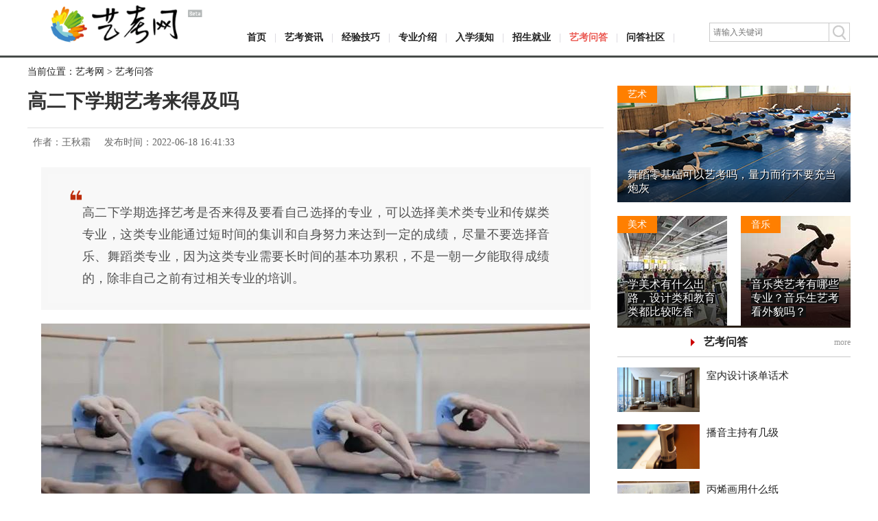

--- FILE ---
content_type: text/html
request_url: https://www.yikaow.com/yikao/83417.html
body_size: 6389
content:
<!DOCTYPE html>
<html>
<head>
	<meta http-equiv="Content-Type" content="text/html;charset=utf-8" />
	<meta http-equiv="Content-Language" Content="zh-CN" />
	<meta http-equiv="X-UA-Compatible" content="IE=edge,chrome=1" />
	<title>高二下学期艺考来得及吗 - 艺考网</title>
	<meta name="description" content="高二下学期选择艺考是否来得及要看自己选择的专业，可以选择美术类专业和传媒类专业，这类专业能通过短时间的集训和自身努力来达到一定的成绩，尽量不要选择音乐、舞蹈类专业，因为这类专业需要长时间的基本功累积，不是一朝一夕能取得成" />
	<meta name="keywords" content="高二下学期艺考来得及吗" />
	<meta name="mobile-agent" content="format=html5;url=https://m.yikaow.com/yikao/83417.html" />
	<meta name="applicable-device" content="pc" />
	<link rel="alternate" media="only screen and (max-width: 640px)" href="https://m.yikaow.com/yikao/83417.html" />
	<meta itemprop="datePubdate" content="2022-06-18 16:41:33" />
	<meta itemprop="dateUpdate" content="2022-06-18 16:41:33" />
	<meta property="bytedance:published_time" content="2022-06-18T16:41:33+01:00" />
	<meta property="bytedance:lrDate_time" content="2022-06-18T16:41:33+01:00" />
	<meta property="bytedance:updated_time" content="2022-06-18T16:41:33+01:00" />
	<meta property="og:type" content="website" />
	<meta property="og:site_name" content="艺考网" />
    <meta property="og:url" content="https://www.yikaow.com/yikao/83417.html" />
	<meta property="og:image" content="https://www.yikaow.com/upload/images/2022/6/17155945985.jpg" />
	<meta property="og:release_date" content="2022-06-18 16:41:33" />
	<meta property="og:title" content="高二下学期艺考来得及吗" />
	<meta property="og:description" content="高二下学期选择艺考是否来得及要看自己选择的专业，可以选择美术类专业和传媒类专业，这类专业能通过短时间的集训和自身努力来达到一定的成绩，尽量不要选择音乐、舞蹈类专业，因为这类专业需要长时间的基本功累积，不是一朝一夕能取得成" />
	<link href="/css/style_new.css" rel="stylesheet" type="text/css" /> 
	<script type="text/javascript" src="/js/common.js"></script>
	<link rel="shortcut icon" href="/favicon.ico" type="image/x-icon" />
	<script>
	var _hmt = _hmt || [];
	(function() {
	  var hm = document.createElement("script");
	  hm.src = "https://hm.baidu.com/hm.js?e4a8e2be061bb932315334b659ad5dfb";
	  var s = document.getElementsByTagName("script")[0]; 
	  s.parentNode.insertBefore(hm, s);
	})();
	</script>
	<script>
	(function(){
	var el = document.createElement("script");
	el.src = "https://lf1-cdn-tos.bytegoofy.com/goofy/ttzz/push.js?7cfb05ff55ac82ebdf0392c5db2e169f339860196db91d4c663bfcca778e7ce1fd9a9dcb5ced4d7780eb6f3bbd089073c2a6d54440560d63862bbf4ec01bba3a";
	el.id = "ttzz";
	var s = document.getElementsByTagName("script")[0];
	s.parentNode.insertBefore(el, s);
	})(window)
	</script>
</head>
<body> 
  <div class="top"> 
   <span><a href="/"><img src="/images/logo.gif" alt="艺考网" /></a></span> 
   <div class="nav"> 
    <a href="/" target="_blank">首页</a> |  
     
     <a href="/ykzx/" target="_blank">艺考资讯</a><b class="ico-gengxin"></b> |  
     
     <a href="/jyjq/" target="_blank">经验技巧</a> |  
     
     <a href="/zyjs/" target="_blank">专业介绍</a> |  
     
     <a href="/rxxz/" target="_blank">入学须知</a> |  
     
     <a href="/zsjy/" target="_blank">招生就业</a> |  
     
     <a href="/ykwd/" class="current" target="_blank">艺考问答</a> |  
     
     <a href="/wdsq/" target="_blank">问答社区</a> |  
     
   </div> 
   <form action="https://www.baidu.com/s" target="_blank"> 
    <dl> 
     <dt> 
      <input type="submit" value="" /> 
     </dt> 
     <dd> 
      <input name="wd" type="text" autocomplete="off"  value="" placeholder="请输入关键词"/> 
      <input type="hidden" name="si" value="www.yikaow.com" /> 
      <input type="hidden" name="ct" value="2097152" /> 
     </dd> 
    </dl> 
   </form> 
  </div> 
  <div class="main"> 
  <div class="adr">当前位置：<a href="/" class="LinkPath">艺考网</a>&nbsp;&gt;&nbsp;<a href="/ykwd/" class="LinkPath">艺考问答</a></div> 
   <div class="content"> 
    <h1>高二下学期艺考来得及吗</h1> 
    <div class="cinfo">
      <span>作者：王秋霜</span> <span>发布时间：2022-06-18 16:41:33</span>
    </div> 
    <div class="text">
	<div class="sdiv"><blockquote><p class="psn">高二下学期选择艺考是否来得及要看自己选择的专业，可以选择美术类专业和传媒类专业，这类专业能通过短时间的集训和自身努力来达到一定的成绩，尽量不要选择音乐、舞蹈类专业，因为这类专业需要长时间的基本功累积，不是一朝一夕能取得成绩的，除非自己之前有过相关专业的培训。</p></blockquote></div>
	 <p class="pimg"><img src="https://www.yikaow.com/upload/images/2022/6/17155945985.jpg" alt="高二下学期艺考来得及吗" /></p>
     <p>
	<strong>一、美术类专业</strong></p>
<p>
	1、高二下学期选择艺考美术类专业是来得及的，因为美术生每年都有集训，对于零基础的学员也可以系统的进行培训。</p>
<p>
	2、零基础的学生更加容易塑造，更容易出效果，再者很多人平时学画画缺乏科学、系统的培训，基础并不是打的特别的牢固，也会养成一些不好的绘画习惯。</p>
<p>
	<img alt="高二下学期艺考来得及吗" src="/upload/images/2022/6/17155828526.jpg" /></p>
<p>
	3、学画画需要一定的天赋，当然后期的努力更加重要，老师的教学方法也同样重要，只要跟着老师的节奏走，零基础的美术生也可以完美逆袭。</p>
<p>
	4、零基础的美术生不必过于担心，如果已经做好了准备，就勇敢的迈出第一步，不要三分钟热度，要有耐心、努力坚持，相信一样会考取好的成绩。</p>
<p>
	<img alt="高二下学期艺考来得及吗" src="/upload/images/2022/6/17155848375.jpg" /></p>
<p>
	<strong>二、音乐、舞蹈类专业</strong></p>
<p>
	1、高二下学期再选择音乐、舞蹈类专业艺考是不可取的，因为音乐舞蹈这类艺考专业速成难度太大，大部分这两类艺术生都是有基础的，或者极具天赋的。</p>
<p>
	2、特别是器乐类，是非常不现实的，因为器乐的练习需要一定的基础，不是一朝一夕能培养的出来的。声乐是一个累积的过程。</p>
<p>
	<img alt="高二下学期艺考来得及吗" src="/upload/images/2022/6/17155915282.jpg" /></p>
<p>
	<strong>三、传媒类专业</strong></p>
<p>
	1、高二下学期选择传媒类专业来得及。因为传媒类专业集训周期只有2-3个月时间，对文化课的影响也比较小，</p>
<p>
	2、传媒类特别是编导专业，很多内容都来源于文化课，科目一是文艺常识，科目二是故事创作，科目三是影视评论，对于文科生来说，应该是最容易入手的。</p>

    </div>
	<div class="note">本文由作者上传并发布（或网友转载），本站仅提供信息发布平台，文章仅代表作者个人观点。</div>
	<div class="grayline"></div>
	<div class="left"> 
    
	 
     <div class="head">
      <a href="/yikao/83564.html" target="_blank" title="艺考一般都有哪些专业，有美术类、音乐类、舞蹈类等"><img src="/upload/images/2023/3/31111633805.jpg" alt="艺考一般都有哪些专业，有美术类、音乐类、舞蹈类等" /></a> 
      <div class="char"> 
       <div class="listtitle"><a href="/yikao/83564.html" target="_blank">艺考一般都有哪些专业，有美术类、音乐类、舞蹈类等</a></div> 
       <div class="txt">
        艺考是针对艺术生升学的一种特殊类型高考，它涉及到了我国高等教育本科阶段12大学科门类之一的艺术学门类，这个学科门类一共包含了5个一级学科，51个二级学科（专业）。它包含的艺考类型有美术类、音乐类、舞蹈类、戏剧与影视学类（表演类、播音主持、编
       </div> 
      </div> 
     </div> 
    
	 
     <div class="head">
      <a href="/yikao/83407.html" target="_blank" title="艺考容易过的三大专业"><img src="/upload/images/2022/3/2911366546.jpg" alt="艺考容易过的三大专业" /></a> 
      <div class="char"> 
       <div class="listtitle"><a href="/yikao/83407.html" target="_blank">艺考容易过的三大专业</a></div> 
       <div class="txt">
        根据不少考生反馈，一般认为比较好考的专业有美术、表演和舞蹈，但是近年来各大院校对艺术生考试的要求不断提升，难度不断加大，很多艺术类专业的通过率开始逐渐降低，难度系数越来越大，对于考生自身的专业水平也越来越高，所以考生们只要加强自身的专业水平
       </div> 
      </div> 
     </div> 
    
	 
     <div class="head">
      <a href="/yikao/83610.html" target="_blank" title="艺考需要具备哪些条件，需具备高中或同等学历"><img src="/upload/images/2023/4/2711940395.jpg" alt="艺考需要具备哪些条件，需具备高中或同等学历" /></a> 
      <div class="char"> 
       <div class="listtitle"><a href="/yikao/83610.html" target="_blank">艺考需要具备哪些条件，需具备高中或同等学历</a></div> 
       <div class="txt">
        艺考的基本条件是，具备高中或同等学历，并且身体素质良好，无重大疾病，无传染性疾病，无色盲，色弱，口吃等。如果想报考导演、编剧表演、史论之类的专业，年龄最大不得超过30周岁，已婚未婚都可以；报考其他类型的专业，最大不得超过25周岁，除非有特殊
       </div> 
      </div> 
     </div> 
     
   </div> 
   </div>
   <div class="right ifrBox">
<div class="photoSmall"> 
    <div class="big"> 
     <span>艺术</span>
	 
	 
     <a href="/yikao/83583.html" target="_blank"><img src="/images/tr1.jpg" alt="舞蹈零基础可以艺考吗，量力而行不要充当炮灰" /></a> 
     <p><a href="/yikao/83583.html" target="_blank">舞蹈零基础可以艺考吗，量力而行不要充当炮灰</a></p>
	 
    </div> 
    <ul class="small"> 
	
	 
     <li> <span>美术</span> <a href="/yikao/87708.html" target="_blank"><img src="/images/tr2.jpg" alt="学美术有什么出路，设计类和教育类都比较吃香" /></a> <p><a href="/yikao/87708.html" target="_blank">学美术有什么出路，设计类和教育类都比较吃香</a></p> </li> 
	 
	 
	 
     <li> <span>音乐</span> <a href="/yikao/14132.html" target="_blank"><img src="/images/tr3.jpg" alt="音乐类艺考有哪些专业？音乐生艺考看外貌吗？" /></a> <p><a href="/yikao/14132.html" target="_blank">音乐类艺考有哪些专业？音乐生艺考看外貌吗？</a></p> </li> 
	 
    </ul> 
   </div>
   <div class="newR"> 
    <div class="newRTitle"><a href="/ykwd/" target="_blank">more</a><span><a href="/ykwd/" target="_blank">艺考问答</a></span></div> 
	 
     <dl class="artist"> 
	 <dt>
      <a href="/yikao/50770.html" target="_blank"><img src="/upload/images/2019/1/19232928997.jpg" alt="室内设计谈单话术" /></a>
     </dt> 
     <dd>
      <a href="/yikao/50770.html" target="_blank">室内设计谈单话术</a>
     </dd> 
	 </dl> 
	 
     <dl class="artist"> 
	 <dt>
      <a href="/yikao/50244.html" target="_blank"><img src="/upload/images/2018/11/9161715375.jpg" alt="播音主持有几级" /></a>
     </dt> 
     <dd>
      <a href="/yikao/50244.html" target="_blank">播音主持有几级</a>
     </dd> 
	 </dl> 
	 
     <dl class="artist"> 
	 <dt>
      <a href="/yikao/50335.html" target="_blank"><img src="/upload/images/2018/11/20145011341.jpg" alt="丙烯画用什么纸" /></a>
     </dt> 
     <dd>
      <a href="/yikao/50335.html" target="_blank">丙烯画用什么纸</a>
     </dd> 
	 </dl> 
	 
     <dl class="artist"> 
	 <dt>
      <a href="/yikao/50936.html" target="_blank"><img src="/upload/images/2019/5/2412439693.jpg" alt="影视动画要学素描吗" /></a>
     </dt> 
     <dd>
      <a href="/yikao/50936.html" target="_blank">影视动画要学素描吗</a>
     </dd> 
	 </dl> 
	 
     <dl class="artist"> 
	 <dt>
      <a href="/yikao/50717.html" target="_blank"><img src="/upload/images/2019/1/1417118311.jpg" alt="景观设计入门的书有哪些" /></a>
     </dt> 
     <dd>
      <a href="/yikao/50717.html" target="_blank">景观设计入门的书有哪些</a>
     </dd> 
	 </dl> 
	
   </div> 
   </div> 
  </div> 
    <div class="footer"> 
   <dl> 
    <dt>
     <img src="/images/ew.gif" alt="艺考网" />
    </dt> 
    <dd>
     <a href="/about/" target="_blank" rel="nofollow">关于我们</a> <a href="/mzsm.html" target="_blank" rel="nofollow">免责声明</a><br />
     尽力尽智，传递价值！<br /> 
     <a href="https://beian.miit.gov.cn" target="_blank" rel="nofollow">湘ICP备18020613号-2</a><br />
     &copy; <a href="https://www.yikaow.com/">艺考网</a> All Rights Reserved. 
    </dd> 
   </dl> 
  </div> 
<script type="text/javascript" src="/js/footer.js"></script> 
<script>
(function(){
    var bp = document.createElement('script');
    var curProtocol = window.location.protocol.split(':')[0];
    if (curProtocol === 'https') {
        bp.src = 'https://zz.bdstatic.com/linksubmit/push.js';
    }
    else {
        bp.src = 'http://push.zhanzhang.baidu.com/push.js';
    }
    var s = document.getElementsByTagName("script")[0];
    s.parentNode.insertBefore(bp, s);
})();
</script>
<script type="application/ld+json">
{
	"@context": "https://ziyuan.baidu.com/contexts/cambrian.jsonld",
	"@id": "https://www.yikaow.com/yikao/83417.html",
	"title": "高二下学期艺考来得及吗",
	"images": [
		"https://www.yikaow.com/upload/images/2022/6/17155828526.jpg","https://www.yikaow.com/upload/images/2022/6/17155848375.jpg","https://www.yikaow.com/upload/images/2022/6/17155915282.jpg"
		], 
	"description": "高二下学期选择艺考是否来得及要看自己选择的专业，可以选择美术类专业和传媒类专业，这类专业能通过短时间的集训和自身努力来达到一定的成绩，尽量不要选择音乐、舞蹈类专业，因为这类专业需要长时间的基本功累积，不是一朝一夕能取得成绩的，除非自己之",
	"pubDate": "2022-06-18T16:41:33",
	"upDate": "2022-06-18T16:41:33"	
}
</script>
 </body>
</html>